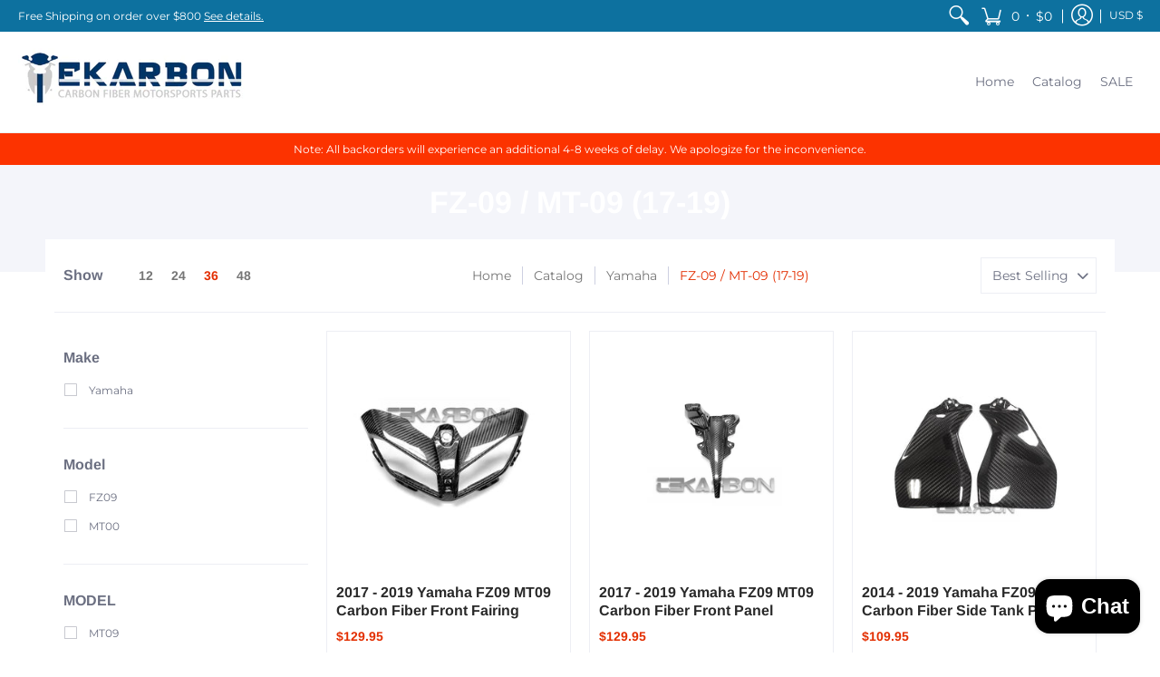

--- FILE ---
content_type: text/javascript; charset=utf-8
request_url: https://tekarbon.com/products/yamaha-fz09-2014-2016-mt09-carbon-fiber-side-tank-panels.js
body_size: 1068
content:
{"id":5709801750686,"title":"2014 - 2019 Yamaha FZ09 MT09 Carbon Fiber Side Tank Panels","handle":"yamaha-fz09-2014-2016-mt09-carbon-fiber-side-tank-panels","description":"\u003cp\u003e\u003cb\u003eFitment Guide:\u003c\/b\u003e\u003cspan\u003e \u003c\/span\u003e\u003cbr\u003e\u003c\/p\u003e\n\u003cp\u003e- (2014 - 2019) FZ09\u003c\/p\u003e\n\u003cp\u003e- (2014 - 2019) MT09\u003c\/p\u003e\n\u003cp\u003e\u003cstrong\u003eFeatures:\u003c\/strong\u003e\u003c\/p\u003e\n\u003cp\u003e- Made with \u003cstrong\u003eautoclave \u003c\/strong\u003eprocess for higher strength with lighter weight\u003c\/p\u003e\n\u003cp\u003e- Layered with high quality automotive clear coating with UV protection\u003c\/p\u003e\n\u003cp\u003e- Hardware or mounting bracket is not included\u003c\/p\u003e\n\u003ch6\u003e\u003cstrong\u003eInstallation Tips\u003c\/strong\u003e\u003c\/h6\u003e\n\u003cp\u003e\u003cimg src=\"https:\/\/cdn.shopify.com\/s\/files\/1\/0487\/7166\/1982\/files\/wrench-2_480x480.jpg?v=1600724266\" data-mce-src=\"https:\/\/cdn.shopify.com\/s\/files\/1\/0487\/7166\/1982\/files\/wrench-2_480x480.jpg?v=1600724266\"\u003e\u003cspan\u003e \u003c\/span\u003e\u003cbr\u003e\u003cb\u003eIntermediate\u003c\/b\u003e\u003cbr\u003e\u003c\/p\u003e\n\u003cp\u003eParts with this indicator may be a directly bolt-on as a OEM replacement. Sometimes minor filing such as drilling the holes or adding washers will bring a perfect fitment. Always use hand tools to screw the bolts on the carbon fairings.\u003c\/p\u003e\n\u003cp\u003eTools that may need:\u003c\/p\u003e\n\u003cli\u003eAllen Wrench Set\u003c\/li\u003e\n\u003cli\u003eDremel Kit\u003c\/li\u003e\n\u003cli\u003e84922 Silicon Carbide Grinding Stone bit\u003c\/li\u003e\n\u003cli\u003e240-grit Sanding Bands\u003c\/li\u003e\n\u003cli\u003eSafety Goggle\u003c\/li\u003e\n\u003cli\u003eGloves\u003cbr\u003e \u003c\/li\u003e\n\u003cp data-mce-fragment=\"1\"\u003e** Since carbon fiber material is different from ABS plastic, minor modifications may be necessary during installation\u003cbr\u003e\u003c\/p\u003e","published_at":"2020-09-15T21:37:30-07:00","created_at":"2020-09-15T21:37:30-07:00","vendor":"Yamaha","type":"FZ09 MT09","tags":["carbon fiber","Make_Yamaha","Model_FZ09","Model_MT00","side panels","Year_2014","Year_2015","Year_2016","Year_2017","Year_2018","Year_2019"],"price":10995,"price_min":10995,"price_max":10995,"available":true,"price_varies":false,"compare_at_price":null,"compare_at_price_min":0,"compare_at_price_max":0,"compare_at_price_varies":false,"variants":[{"id":36167893647518,"title":"Default Title","option1":"Default Title","option2":null,"option3":null,"sku":"YMFZ91416-STANK","requires_shipping":true,"taxable":true,"featured_image":null,"available":true,"name":"2014 - 2019 Yamaha FZ09 MT09 Carbon Fiber Side Tank Panels","public_title":null,"options":["Default Title"],"price":10995,"weight":1134,"compare_at_price":null,"inventory_management":"shopify","barcode":"","requires_selling_plan":false,"selling_plan_allocations":[{"price_adjustments":[],"price":10995,"compare_at_price":null,"per_delivery_price":10995,"selling_plan_id":10534879526,"selling_plan_group_id":"6c17fabdef8f8d1808aafff6115bf384c07f7045"}]}],"images":["\/\/cdn.shopify.com\/s\/files\/1\/0487\/7166\/1982\/products\/Yamaha_FZ09_MT09_14_-_16_Side_Tank_Panels_1.jpg?v=1602863122","\/\/cdn.shopify.com\/s\/files\/1\/0487\/7166\/1982\/products\/Yamaha_FZ09_MT09_14_-_16_Side_Tank_Panels_3.jpg?v=1602863122","\/\/cdn.shopify.com\/s\/files\/1\/0487\/7166\/1982\/products\/Yamaha_FZ09_MT09_14_-_16_Side_Tank_Panels_5.jpg?v=1602863122","\/\/cdn.shopify.com\/s\/files\/1\/0487\/7166\/1982\/products\/Yamaha_FZ09_MT09_14_-_16_Side_Tank_Panels_6.jpg?v=1602863122"],"featured_image":"\/\/cdn.shopify.com\/s\/files\/1\/0487\/7166\/1982\/products\/Yamaha_FZ09_MT09_14_-_16_Side_Tank_Panels_1.jpg?v=1602863122","options":[{"name":"Title","position":1,"values":["Default Title"]}],"url":"\/products\/yamaha-fz09-2014-2016-mt09-carbon-fiber-side-tank-panels","media":[{"alt":null,"id":11817899458718,"position":1,"preview_image":{"aspect_ratio":1.499,"height":683,"width":1024,"src":"https:\/\/cdn.shopify.com\/s\/files\/1\/0487\/7166\/1982\/products\/Yamaha_FZ09_MT09_14_-_16_Side_Tank_Panels_1.jpg?v=1602863122"},"aspect_ratio":1.499,"height":683,"media_type":"image","src":"https:\/\/cdn.shopify.com\/s\/files\/1\/0487\/7166\/1982\/products\/Yamaha_FZ09_MT09_14_-_16_Side_Tank_Panels_1.jpg?v=1602863122","width":1024},{"alt":null,"id":11817899491486,"position":2,"preview_image":{"aspect_ratio":1.499,"height":683,"width":1024,"src":"https:\/\/cdn.shopify.com\/s\/files\/1\/0487\/7166\/1982\/products\/Yamaha_FZ09_MT09_14_-_16_Side_Tank_Panels_3.jpg?v=1602863122"},"aspect_ratio":1.499,"height":683,"media_type":"image","src":"https:\/\/cdn.shopify.com\/s\/files\/1\/0487\/7166\/1982\/products\/Yamaha_FZ09_MT09_14_-_16_Side_Tank_Panels_3.jpg?v=1602863122","width":1024},{"alt":null,"id":11817899524254,"position":3,"preview_image":{"aspect_ratio":1.499,"height":683,"width":1024,"src":"https:\/\/cdn.shopify.com\/s\/files\/1\/0487\/7166\/1982\/products\/Yamaha_FZ09_MT09_14_-_16_Side_Tank_Panels_5.jpg?v=1602863122"},"aspect_ratio":1.499,"height":683,"media_type":"image","src":"https:\/\/cdn.shopify.com\/s\/files\/1\/0487\/7166\/1982\/products\/Yamaha_FZ09_MT09_14_-_16_Side_Tank_Panels_5.jpg?v=1602863122","width":1024},{"alt":null,"id":11817899589790,"position":4,"preview_image":{"aspect_ratio":1.499,"height":683,"width":1024,"src":"https:\/\/cdn.shopify.com\/s\/files\/1\/0487\/7166\/1982\/products\/Yamaha_FZ09_MT09_14_-_16_Side_Tank_Panels_6.jpg?v=1602863122"},"aspect_ratio":1.499,"height":683,"media_type":"image","src":"https:\/\/cdn.shopify.com\/s\/files\/1\/0487\/7166\/1982\/products\/Yamaha_FZ09_MT09_14_-_16_Side_Tank_Panels_6.jpg?v=1602863122","width":1024}],"requires_selling_plan":false,"selling_plan_groups":[{"id":"6c17fabdef8f8d1808aafff6115bf384c07f7045","name":"Preorder","options":[{"name":"Preorder","position":1,"values":["Partial payment"]}],"selling_plans":[{"id":10534879526,"name":"Preorder","description":null,"options":[{"name":"Preorder","position":1,"value":"Partial payment"}],"recurring_deliveries":false,"price_adjustments":[]}],"app_id":null}]}

--- FILE ---
content_type: text/javascript; charset=utf-8
request_url: https://tekarbon.com/products/2017-2019-yamaha-fz09-mt09-carbon-fiber-headlight-side-panels.js
body_size: 1084
content:
{"id":7626006790378,"title":"2017 - 2019 Yamaha FZ09 MT09 Carbon Fiber Headlight Side Panels","handle":"2017-2019-yamaha-fz09-mt09-carbon-fiber-headlight-side-panels","description":"\u003cp\u003e\u003cb\u003eFitment Guide:\u003c\/b\u003e\u003cspan\u003e \u003c\/span\u003e\u003cbr\u003e\u003c\/p\u003e\n\u003cp\u003e- (2017 - 2019) FZ09\u003c\/p\u003e\n\u003cp\u003e- (2017 - 2019) MT09\u003c\/p\u003e\n\u003cp\u003e\u003cstrong\u003eFeatures:\u003c\/strong\u003e\u003c\/p\u003e\n\u003cp\u003e- Made with \u003cstrong\u003eautoclave \u003c\/strong\u003eprocess for higher strength with lighter weight\u003c\/p\u003e\n\u003cp\u003e- Layered with high quality automotive clear coating with UV protection\u003c\/p\u003e\n\u003cp\u003e- Hardware or mounting bracket is not included\u003c\/p\u003e\n\u003ch6\u003e\u003cstrong data-mce-fragment=\"1\"\u003eInstallation Tips\u003c\/strong\u003e\u003c\/h6\u003e\n\u003cp data-mce-fragment=\"1\"\u003e\u003cstrong data-mce-fragment=\"1\"\u003e\u003cimg alt=\"\" src=\"https:\/\/cdn.shopify.com\/s\/files\/1\/0487\/7166\/1982\/files\/wrench-1_480x480.jpg?v=1600724266\" data-mce-src=\"https:\/\/cdn.shopify.com\/s\/files\/1\/0487\/7166\/1982\/files\/wrench-1_480x480.jpg?v=1600724266\" data-mce-fragment=\"1\"\u003e\u003cbr data-mce-fragment=\"1\"\u003eNovice\u003c\/strong\u003e\u003c\/p\u003e\n\u003cp data-mce-fragment=\"1\"\u003eParts with this indicator may be a directly bolt-on as a OEM replacement. Sometimes minor filing such as drilling the holes or adding washers will bring a perfect fitment. Always use hand tools to screw the bolts on the carbon fairings.\u003c\/p\u003e\n\u003cp data-mce-fragment=\"1\"\u003eTools that may need:\u003c\/p\u003e\n\u003cul data-mce-fragment=\"1\"\u003e\n\u003cli data-mce-fragment=\"1\"\u003eAllen Wrench Set\u003c\/li\u003e\n\u003cli data-mce-fragment=\"1\"\u003eDremel Kit\u003c\/li\u003e\n\u003cli data-mce-fragment=\"1\"\u003e84922 Silicon Carbide Grinding Stone bit\u003c\/li\u003e\n\u003cli data-mce-fragment=\"1\"\u003eSafety Goggle\u003c\/li\u003e\n\u003cli data-mce-fragment=\"1\"\u003eGloves\u003c\/li\u003e\n\u003c\/ul\u003e\n\u003cp data-mce-fragment=\"1\"\u003e ** Since carbon fiber material is different from ABS plastic, minor modifications may be necessary during installation \u003c\/p\u003e","published_at":"2022-03-15T23:20:54-07:00","created_at":"2022-03-15T22:55:52-07:00","vendor":"Yamaha","type":"FZ09 MT09","tags":["carbon fiber","Make_Yamaha","Model_FZ09","MODEL_MT09","side fairings","Year_2017","Year_2018","Year_2019"],"price":10995,"price_min":10995,"price_max":10995,"available":true,"price_varies":false,"compare_at_price":null,"compare_at_price_min":0,"compare_at_price_max":0,"compare_at_price_varies":false,"variants":[{"id":42610342723818,"title":"Default Title","option1":"Default Title","option2":null,"option3":null,"sku":"YMFZ91719-HSPAN","requires_shipping":true,"taxable":true,"featured_image":null,"available":true,"name":"2017 - 2019 Yamaha FZ09 MT09 Carbon Fiber Headlight Side Panels","public_title":null,"options":["Default Title"],"price":10995,"weight":454,"compare_at_price":null,"inventory_management":"shopify","barcode":"","requires_selling_plan":false,"selling_plan_allocations":[{"price_adjustments":[],"price":10995,"compare_at_price":null,"per_delivery_price":10995,"selling_plan_id":10534879526,"selling_plan_group_id":"6c17fabdef8f8d1808aafff6115bf384c07f7045"}]}],"images":["\/\/cdn.shopify.com\/s\/files\/1\/0487\/7166\/1982\/products\/YamahaFZ09MT091719HeadlightSidePanels_01.jpg?v=1647411643","\/\/cdn.shopify.com\/s\/files\/1\/0487\/7166\/1982\/products\/YamahaFZ09MT091719HeadlightSidePanels_02.jpg?v=1647411643","\/\/cdn.shopify.com\/s\/files\/1\/0487\/7166\/1982\/products\/YamahaFZ09MT091719HeadlightSidePanels_03.jpg?v=1647411642","\/\/cdn.shopify.com\/s\/files\/1\/0487\/7166\/1982\/products\/YamahaFZ09MT091719HeadlightSidePanels_04.jpg?v=1647411642"],"featured_image":"\/\/cdn.shopify.com\/s\/files\/1\/0487\/7166\/1982\/products\/YamahaFZ09MT091719HeadlightSidePanels_01.jpg?v=1647411643","options":[{"name":"Title","position":1,"values":["Default Title"]}],"url":"\/products\/2017-2019-yamaha-fz09-mt09-carbon-fiber-headlight-side-panels","media":[{"alt":null,"id":29415401423082,"position":1,"preview_image":{"aspect_ratio":1.778,"height":576,"width":1024,"src":"https:\/\/cdn.shopify.com\/s\/files\/1\/0487\/7166\/1982\/products\/YamahaFZ09MT091719HeadlightSidePanels_01.jpg?v=1647411643"},"aspect_ratio":1.778,"height":576,"media_type":"image","src":"https:\/\/cdn.shopify.com\/s\/files\/1\/0487\/7166\/1982\/products\/YamahaFZ09MT091719HeadlightSidePanels_01.jpg?v=1647411643","width":1024},{"alt":null,"id":29415401455850,"position":2,"preview_image":{"aspect_ratio":1.778,"height":576,"width":1024,"src":"https:\/\/cdn.shopify.com\/s\/files\/1\/0487\/7166\/1982\/products\/YamahaFZ09MT091719HeadlightSidePanels_02.jpg?v=1647411643"},"aspect_ratio":1.778,"height":576,"media_type":"image","src":"https:\/\/cdn.shopify.com\/s\/files\/1\/0487\/7166\/1982\/products\/YamahaFZ09MT091719HeadlightSidePanels_02.jpg?v=1647411643","width":1024},{"alt":null,"id":29415401488618,"position":3,"preview_image":{"aspect_ratio":1.778,"height":576,"width":1024,"src":"https:\/\/cdn.shopify.com\/s\/files\/1\/0487\/7166\/1982\/products\/YamahaFZ09MT091719HeadlightSidePanels_03.jpg?v=1647411642"},"aspect_ratio":1.778,"height":576,"media_type":"image","src":"https:\/\/cdn.shopify.com\/s\/files\/1\/0487\/7166\/1982\/products\/YamahaFZ09MT091719HeadlightSidePanels_03.jpg?v=1647411642","width":1024},{"alt":null,"id":29415401521386,"position":4,"preview_image":{"aspect_ratio":1.778,"height":576,"width":1024,"src":"https:\/\/cdn.shopify.com\/s\/files\/1\/0487\/7166\/1982\/products\/YamahaFZ09MT091719HeadlightSidePanels_04.jpg?v=1647411642"},"aspect_ratio":1.778,"height":576,"media_type":"image","src":"https:\/\/cdn.shopify.com\/s\/files\/1\/0487\/7166\/1982\/products\/YamahaFZ09MT091719HeadlightSidePanels_04.jpg?v=1647411642","width":1024}],"requires_selling_plan":false,"selling_plan_groups":[{"id":"6c17fabdef8f8d1808aafff6115bf384c07f7045","name":"Preorder","options":[{"name":"Preorder","position":1,"values":["Partial payment"]}],"selling_plans":[{"id":10534879526,"name":"Preorder","description":null,"options":[{"name":"Preorder","position":1,"value":"Partial payment"}],"recurring_deliveries":false,"price_adjustments":[]}],"app_id":null}]}

--- FILE ---
content_type: text/javascript; charset=utf-8
request_url: https://tekarbon.com/products/2017-2019-yamaha-fz09-mt09-carbon-fiber-air-intake-covers.js
body_size: 653
content:
{"id":7930916438250,"title":"2017 - 2019 Yamaha FZ09 MT09 Carbon Fiber Air Intake Covers","handle":"2017-2019-yamaha-fz09-mt09-carbon-fiber-air-intake-covers","description":"\u003cp\u003e\u003cb\u003eFitment Guide:\u003c\/b\u003e\u003cspan\u003e \u003c\/span\u003e\u003cbr\u003e\u003c\/p\u003e\n\u003cp\u003e- (2017 - 2019) FZ09\u003c\/p\u003e\n\u003cp\u003e- (2017 - 2019) MT09\u003c\/p\u003e\n\u003cp\u003e\u003cstrong\u003eFeatures:\u003c\/strong\u003e\u003c\/p\u003e\n\u003cp\u003e- Made with \u003cstrong\u003eautoclave \u003c\/strong\u003eprocess for higher strength with lighter weight\u003c\/p\u003e\n\u003cp\u003e- Layered with high quality automotive clear coating with UV protection\u003c\/p\u003e\n\u003cp\u003e- Hardware or mounting bracket is not included\u003c\/p\u003e\n\u003ch6\u003e\u003cstrong data-mce-fragment=\"1\"\u003eInstallation Tips\u003c\/strong\u003e\u003c\/h6\u003e\n\u003cp data-mce-fragment=\"1\"\u003e\u003cstrong data-mce-fragment=\"1\"\u003e\u003cimg src=\"https:\/\/cdn.shopify.com\/s\/files\/1\/0487\/7166\/1982\/files\/wrench-1_480x480.jpg?v=1600724266\" alt=\"\" data-mce-fragment=\"1\" data-mce-src=\"https:\/\/cdn.shopify.com\/s\/files\/1\/0487\/7166\/1982\/files\/wrench-1_480x480.jpg?v=1600724266\"\u003e\u003cbr data-mce-fragment=\"1\"\u003eNovice\u003c\/strong\u003e\u003c\/p\u003e\n\u003cp data-mce-fragment=\"1\"\u003eParts with this indicator may be a directly bolt-on as a OEM replacement. Sometimes minor filing such as drilling the holes or adding washers will bring a perfect fitment. Always use hand tools to screw the bolts on the carbon fairings.\u003c\/p\u003e\n\u003cp data-mce-fragment=\"1\"\u003eTools that may need:\u003c\/p\u003e\n\u003cul data-mce-fragment=\"1\"\u003e\n\u003cli data-mce-fragment=\"1\"\u003eAllen Wrench Set\u003c\/li\u003e\n\u003cli data-mce-fragment=\"1\"\u003eDremel Kit\u003c\/li\u003e\n\u003cli data-mce-fragment=\"1\"\u003e84922 Silicon Carbide Grinding Stone bit\u003c\/li\u003e\n\u003cli data-mce-fragment=\"1\"\u003eSafety Goggle\u003c\/li\u003e\n\u003cli data-mce-fragment=\"1\"\u003eGloves\u003c\/li\u003e\n\u003c\/ul\u003e\n\u003cp data-mce-fragment=\"1\"\u003e ** Since carbon fiber material is different from ABS plastic, minor modifications may be necessary during installation \u003c\/p\u003e","published_at":"2022-09-24T22:26:32-07:00","created_at":"2022-09-24T22:23:02-07:00","vendor":"Yamaha","type":"FZ09 MT09","tags":["air intake","air intake covers","carbon fiber","Make_Yamaha","Model_FZ09","MODEL_MT09","Year_2017","Year_2018","Year_2019"],"price":19995,"price_min":19995,"price_max":19995,"available":true,"price_varies":false,"compare_at_price":null,"compare_at_price_min":0,"compare_at_price_max":0,"compare_at_price_varies":false,"variants":[{"id":43544926355690,"title":"Default Title","option1":"Default Title","option2":null,"option3":null,"sku":"YMFZ91719-ITAKE","requires_shipping":true,"taxable":true,"featured_image":null,"available":true,"name":"2017 - 2019 Yamaha FZ09 MT09 Carbon Fiber Air Intake Covers","public_title":null,"options":["Default Title"],"price":19995,"weight":907,"compare_at_price":null,"inventory_management":"shopify","barcode":"","requires_selling_plan":false,"selling_plan_allocations":[{"price_adjustments":[],"price":19995,"compare_at_price":null,"per_delivery_price":19995,"selling_plan_id":10534879526,"selling_plan_group_id":"6c17fabdef8f8d1808aafff6115bf384c07f7045"}]}],"images":["\/\/cdn.shopify.com\/s\/files\/1\/0487\/7166\/1982\/products\/YamahaFZ09MT091719AirIntakeCovers_01.jpg?v=1664083426","\/\/cdn.shopify.com\/s\/files\/1\/0487\/7166\/1982\/products\/YamahaFZ09MT091719AirIntakeCovers_02.jpg?v=1664083425","\/\/cdn.shopify.com\/s\/files\/1\/0487\/7166\/1982\/products\/YamahaFZ09MT091719AirIntakeCovers_03.jpg?v=1664083425","\/\/cdn.shopify.com\/s\/files\/1\/0487\/7166\/1982\/products\/YamahaFZ09MT091719AirIntakeCovers_04.jpg?v=1664083425","\/\/cdn.shopify.com\/s\/files\/1\/0487\/7166\/1982\/products\/YamahaFZ09MT091719AirIntakeCovers_05.jpg?v=1664083425"],"featured_image":"\/\/cdn.shopify.com\/s\/files\/1\/0487\/7166\/1982\/products\/YamahaFZ09MT091719AirIntakeCovers_01.jpg?v=1664083426","options":[{"name":"Title","position":1,"values":["Default Title"]}],"url":"\/products\/2017-2019-yamaha-fz09-mt09-carbon-fiber-air-intake-covers","media":[{"alt":null,"id":30756303438058,"position":1,"preview_image":{"aspect_ratio":1.778,"height":576,"width":1024,"src":"https:\/\/cdn.shopify.com\/s\/files\/1\/0487\/7166\/1982\/products\/YamahaFZ09MT091719AirIntakeCovers_01.jpg?v=1664083426"},"aspect_ratio":1.778,"height":576,"media_type":"image","src":"https:\/\/cdn.shopify.com\/s\/files\/1\/0487\/7166\/1982\/products\/YamahaFZ09MT091719AirIntakeCovers_01.jpg?v=1664083426","width":1024},{"alt":null,"id":30756303470826,"position":2,"preview_image":{"aspect_ratio":1.778,"height":576,"width":1024,"src":"https:\/\/cdn.shopify.com\/s\/files\/1\/0487\/7166\/1982\/products\/YamahaFZ09MT091719AirIntakeCovers_02.jpg?v=1664083425"},"aspect_ratio":1.778,"height":576,"media_type":"image","src":"https:\/\/cdn.shopify.com\/s\/files\/1\/0487\/7166\/1982\/products\/YamahaFZ09MT091719AirIntakeCovers_02.jpg?v=1664083425","width":1024},{"alt":null,"id":30756303503594,"position":3,"preview_image":{"aspect_ratio":1.778,"height":576,"width":1024,"src":"https:\/\/cdn.shopify.com\/s\/files\/1\/0487\/7166\/1982\/products\/YamahaFZ09MT091719AirIntakeCovers_03.jpg?v=1664083425"},"aspect_ratio":1.778,"height":576,"media_type":"image","src":"https:\/\/cdn.shopify.com\/s\/files\/1\/0487\/7166\/1982\/products\/YamahaFZ09MT091719AirIntakeCovers_03.jpg?v=1664083425","width":1024},{"alt":null,"id":30756303536362,"position":4,"preview_image":{"aspect_ratio":1.778,"height":576,"width":1024,"src":"https:\/\/cdn.shopify.com\/s\/files\/1\/0487\/7166\/1982\/products\/YamahaFZ09MT091719AirIntakeCovers_04.jpg?v=1664083425"},"aspect_ratio":1.778,"height":576,"media_type":"image","src":"https:\/\/cdn.shopify.com\/s\/files\/1\/0487\/7166\/1982\/products\/YamahaFZ09MT091719AirIntakeCovers_04.jpg?v=1664083425","width":1024},{"alt":null,"id":30756303569130,"position":5,"preview_image":{"aspect_ratio":1.778,"height":576,"width":1024,"src":"https:\/\/cdn.shopify.com\/s\/files\/1\/0487\/7166\/1982\/products\/YamahaFZ09MT091719AirIntakeCovers_05.jpg?v=1664083425"},"aspect_ratio":1.778,"height":576,"media_type":"image","src":"https:\/\/cdn.shopify.com\/s\/files\/1\/0487\/7166\/1982\/products\/YamahaFZ09MT091719AirIntakeCovers_05.jpg?v=1664083425","width":1024}],"requires_selling_plan":false,"selling_plan_groups":[{"id":"6c17fabdef8f8d1808aafff6115bf384c07f7045","name":"Preorder","options":[{"name":"Preorder","position":1,"values":["Partial payment"]}],"selling_plans":[{"id":10534879526,"name":"Preorder","description":null,"options":[{"name":"Preorder","position":1,"value":"Partial payment"}],"recurring_deliveries":false,"price_adjustments":[]}],"app_id":null}]}

--- FILE ---
content_type: text/javascript; charset=utf-8
request_url: https://tekarbon.com/products/2017-2019-yamaha-fz09-mt09-carbon-fiber-front-panel.js
body_size: 625
content:
{"id":5885973954718,"title":"2017 - 2019 Yamaha FZ09 MT09 Carbon Fiber Front Panel","handle":"2017-2019-yamaha-fz09-mt09-carbon-fiber-front-panel","description":"\u003cp\u003e\u003cb\u003eFitment Guide:\u003c\/b\u003e\u003cspan\u003e \u003c\/span\u003e\u003cbr\u003e\u003c\/p\u003e\n\u003cp\u003e- (2017 - 2019) FZ09\u003c\/p\u003e\n\u003cp\u003e- (2017 - 2019) MT09\u003c\/p\u003e\n\u003cp\u003e\u003cstrong\u003eFeatures:\u003c\/strong\u003e\u003c\/p\u003e\n\u003cp\u003e- Made with \u003cstrong\u003eautoclave \u003c\/strong\u003eprocess for higher strength with lighter weight\u003c\/p\u003e\n\u003cp\u003e- Layered with high quality automotive clear coating with UV protection\u003c\/p\u003e\n\u003cp\u003e- Hardware or mounting bracket is not included\u003c\/p\u003e\n\u003ch6\u003e\u003cstrong data-mce-fragment=\"1\"\u003eInstallation Tips\u003c\/strong\u003e\u003c\/h6\u003e\n\u003cp data-mce-fragment=\"1\"\u003e\u003cstrong data-mce-fragment=\"1\"\u003e\u003cimg src=\"https:\/\/cdn.shopify.com\/s\/files\/1\/0487\/7166\/1982\/files\/wrench-1_480x480.jpg?v=1600724266\" alt=\"\" data-mce-fragment=\"1\" data-mce-src=\"https:\/\/cdn.shopify.com\/s\/files\/1\/0487\/7166\/1982\/files\/wrench-1_480x480.jpg?v=1600724266\"\u003e\u003cbr data-mce-fragment=\"1\"\u003eNovice\u003c\/strong\u003e\u003c\/p\u003e\n\u003cp data-mce-fragment=\"1\"\u003eParts with this indicator may be a directly bolt-on as a OEM replacement. Sometimes minor filing such as drilling the holes or adding washers will bring a perfect fitment. Always use hand tools to screw the bolts on the carbon fairings.\u003c\/p\u003e\n\u003cp data-mce-fragment=\"1\"\u003eTools that may need:\u003c\/p\u003e\n\u003cul data-mce-fragment=\"1\"\u003e\n\u003cli data-mce-fragment=\"1\"\u003eAllen Wrench Set\u003c\/li\u003e\n\u003cli data-mce-fragment=\"1\"\u003eDremel Kit\u003c\/li\u003e\n\u003cli data-mce-fragment=\"1\"\u003e84922 Silicon Carbide Grinding Stone bit\u003c\/li\u003e\n\u003cli data-mce-fragment=\"1\"\u003eSafety Goggle\u003c\/li\u003e\n\u003cli data-mce-fragment=\"1\"\u003eGloves\u003c\/li\u003e\n\u003c\/ul\u003e\n\u003cp data-mce-fragment=\"1\"\u003e ** Since carbon fiber material is different from ABS plastic, minor modifications may be necessary during installation \u003c\/p\u003e","published_at":"2020-11-10T22:03:58-08:00","created_at":"2020-11-10T22:03:58-08:00","vendor":"Yamaha","type":"FZ09 MT09","tags":["carbon fiber","front panel","Make_Yamaha","Model_FZ09","MODEL_MT09","Year_2017","Year_2018","Year_2019"],"price":12995,"price_min":12995,"price_max":12995,"available":true,"price_varies":false,"compare_at_price":null,"compare_at_price_min":0,"compare_at_price_max":0,"compare_at_price_varies":false,"variants":[{"id":36878076412062,"title":"Default Title","option1":"Default Title","option2":null,"option3":null,"sku":"YMFZ91719-FPAN","requires_shipping":true,"taxable":true,"featured_image":null,"available":true,"name":"2017 - 2019 Yamaha FZ09 MT09 Carbon Fiber Front Panel","public_title":null,"options":["Default Title"],"price":12995,"weight":907,"compare_at_price":null,"inventory_management":"shopify","barcode":"","requires_selling_plan":false,"selling_plan_allocations":[{"price_adjustments":[],"price":12995,"compare_at_price":null,"per_delivery_price":12995,"selling_plan_id":10534879526,"selling_plan_group_id":"6c17fabdef8f8d1808aafff6115bf384c07f7045"}]}],"images":["\/\/cdn.shopify.com\/s\/files\/1\/0487\/7166\/1982\/products\/YamahaFZ09MT09FrontPanel_01.jpg?v=1605074687","\/\/cdn.shopify.com\/s\/files\/1\/0487\/7166\/1982\/products\/YamahaFZ09MT09FrontPanel_02.jpg?v=1605074687","\/\/cdn.shopify.com\/s\/files\/1\/0487\/7166\/1982\/products\/YamahaFZ09MT09FrontPanel_03.jpg?v=1605074687","\/\/cdn.shopify.com\/s\/files\/1\/0487\/7166\/1982\/products\/YamahaFZ09MT09FrontPanel_04.jpg?v=1605074687"],"featured_image":"\/\/cdn.shopify.com\/s\/files\/1\/0487\/7166\/1982\/products\/YamahaFZ09MT09FrontPanel_01.jpg?v=1605074687","options":[{"name":"Title","position":1,"values":["Default Title"]}],"url":"\/products\/2017-2019-yamaha-fz09-mt09-carbon-fiber-front-panel","media":[{"alt":null,"id":12205849313438,"position":1,"preview_image":{"aspect_ratio":1.75,"height":585,"width":1024,"src":"https:\/\/cdn.shopify.com\/s\/files\/1\/0487\/7166\/1982\/products\/YamahaFZ09MT09FrontPanel_01.jpg?v=1605074687"},"aspect_ratio":1.75,"height":585,"media_type":"image","src":"https:\/\/cdn.shopify.com\/s\/files\/1\/0487\/7166\/1982\/products\/YamahaFZ09MT09FrontPanel_01.jpg?v=1605074687","width":1024},{"alt":null,"id":12205849346206,"position":2,"preview_image":{"aspect_ratio":1.778,"height":576,"width":1024,"src":"https:\/\/cdn.shopify.com\/s\/files\/1\/0487\/7166\/1982\/products\/YamahaFZ09MT09FrontPanel_02.jpg?v=1605074687"},"aspect_ratio":1.778,"height":576,"media_type":"image","src":"https:\/\/cdn.shopify.com\/s\/files\/1\/0487\/7166\/1982\/products\/YamahaFZ09MT09FrontPanel_02.jpg?v=1605074687","width":1024},{"alt":null,"id":12205849378974,"position":3,"preview_image":{"aspect_ratio":1.778,"height":576,"width":1024,"src":"https:\/\/cdn.shopify.com\/s\/files\/1\/0487\/7166\/1982\/products\/YamahaFZ09MT09FrontPanel_03.jpg?v=1605074687"},"aspect_ratio":1.778,"height":576,"media_type":"image","src":"https:\/\/cdn.shopify.com\/s\/files\/1\/0487\/7166\/1982\/products\/YamahaFZ09MT09FrontPanel_03.jpg?v=1605074687","width":1024},{"alt":null,"id":12205849411742,"position":4,"preview_image":{"aspect_ratio":1.778,"height":576,"width":1024,"src":"https:\/\/cdn.shopify.com\/s\/files\/1\/0487\/7166\/1982\/products\/YamahaFZ09MT09FrontPanel_04.jpg?v=1605074687"},"aspect_ratio":1.778,"height":576,"media_type":"image","src":"https:\/\/cdn.shopify.com\/s\/files\/1\/0487\/7166\/1982\/products\/YamahaFZ09MT09FrontPanel_04.jpg?v=1605074687","width":1024}],"requires_selling_plan":false,"selling_plan_groups":[{"id":"6c17fabdef8f8d1808aafff6115bf384c07f7045","name":"Preorder","options":[{"name":"Preorder","position":1,"values":["Partial payment"]}],"selling_plans":[{"id":10534879526,"name":"Preorder","description":null,"options":[{"name":"Preorder","position":1,"value":"Partial payment"}],"recurring_deliveries":false,"price_adjustments":[]}],"app_id":null}]}

--- FILE ---
content_type: text/javascript; charset=utf-8
request_url: https://tekarbon.com/products/2014-2019-yamaha-fz09-mt09-carbon-fiber-front-tank-cover.js
body_size: 602
content:
{"id":5885937451166,"title":"2014 - 2019 Yamaha FZ09 MT09 Carbon Fiber Front Tank Cover","handle":"2014-2019-yamaha-fz09-mt09-carbon-fiber-front-tank-cover","description":"\u003cp\u003e\u003cb\u003eFitment Guide:\u003c\/b\u003e\u003cspan\u003e \u003c\/span\u003e\u003cbr\u003e\u003c\/p\u003e\n\u003cp\u003e- (2014 - 2019) FZ09\u003c\/p\u003e\n\u003cp\u003e- (2014 - 2019) MT09\u003c\/p\u003e\n\u003cp\u003e\u003cstrong\u003eFeatures:\u003c\/strong\u003e\u003c\/p\u003e\n\u003cp\u003e- Made with \u003cstrong\u003eautoclave \u003c\/strong\u003eprocess for higher strength with lighter weight\u003c\/p\u003e\n\u003cp\u003e- Layered with high quality automotive clear coating with UV protection\u003c\/p\u003e\n\u003cp\u003e- Hardware or mounting bracket is not included\u003c\/p\u003e\n\u003ch6\u003e\u003cstrong\u003eInstallation Tips\u003c\/strong\u003e\u003c\/h6\u003e\n\u003cp\u003e\u003cimg src=\"https:\/\/cdn.shopify.com\/s\/files\/1\/0487\/7166\/1982\/files\/wrench-1_480x480.jpg?v=1600724266\" data-mce-src=\"https:\/\/cdn.shopify.com\/s\/files\/1\/0487\/7166\/1982\/files\/wrench-1_480x480.jpg?v=1600724266\"\u003e\u003cspan\u003e \u003c\/span\u003e\u003cbr\u003e\u003cb\u003eNovice\u003c\/b\u003e\u003c\/p\u003e\n\u003cp\u003eParts with this indicator may be a directly bolt-on as a OEM replacement. Sometimes minor filing such as drilling the holes or adding washers will bring a perfect fitment. Always use hand tools to screw the bolts on the carbon fairings.\u003c\/p\u003e\n\u003cp\u003eTools that may need:\u003c\/p\u003e\n\u003cli\u003eAllen Wrench Set\u003c\/li\u003e\n\u003cli\u003eDremel Kit\u003c\/li\u003e\n\u003cli\u003e84922 Silicon Carbide Grinding Stone bit\u003c\/li\u003e\n\u003cli\u003eSafety Goggle\u003c\/li\u003e\n\u003cli\u003eGloves\u003c\/li\u003e\n\u003cbr\u003e\n\u003cp data-mce-fragment=\"1\"\u003e** Since carbon fiber material is different from ABS plastic, minor modifications may be necessary during installation\u003cbr\u003e\u003c\/p\u003e","published_at":"2020-11-10T21:48:12-08:00","created_at":"2020-11-10T21:48:12-08:00","vendor":"Yamaha","type":"FZ09 MT09","tags":["carbon fiber","chain guard","Make_Yamaha","Model_FZ09","Model_MT00","Year_2014","Year_2015","Year_2016","Year_2017","Year_2018","Year_2019"],"price":9995,"price_min":9995,"price_max":9995,"available":true,"price_varies":false,"compare_at_price":null,"compare_at_price_min":0,"compare_at_price_max":0,"compare_at_price_varies":false,"variants":[{"id":36877959168158,"title":"Default Title","option1":"Default Title","option2":null,"option3":null,"sku":"YMFZ91416-FTANK","requires_shipping":true,"taxable":true,"featured_image":null,"available":true,"name":"2014 - 2019 Yamaha FZ09 MT09 Carbon Fiber Front Tank Cover","public_title":null,"options":["Default Title"],"price":9995,"weight":1134,"compare_at_price":null,"inventory_management":"shopify","barcode":"","requires_selling_plan":false,"selling_plan_allocations":[{"price_adjustments":[],"price":9995,"compare_at_price":null,"per_delivery_price":9995,"selling_plan_id":10534879526,"selling_plan_group_id":"6c17fabdef8f8d1808aafff6115bf384c07f7045"}]}],"images":["\/\/cdn.shopify.com\/s\/files\/1\/0487\/7166\/1982\/products\/YamahaFZ09MT09FrontTankCover_01.jpg?v=1605073777","\/\/cdn.shopify.com\/s\/files\/1\/0487\/7166\/1982\/products\/YamahaFZ09MT09FrontTankCover_03.jpg?v=1605073778","\/\/cdn.shopify.com\/s\/files\/1\/0487\/7166\/1982\/products\/YamahaFZ09MT09FrontTankCover_04.jpg?v=1605073778","\/\/cdn.shopify.com\/s\/files\/1\/0487\/7166\/1982\/products\/YamahaFZ09MT09FrontTankCover_05.jpg?v=1605073778"],"featured_image":"\/\/cdn.shopify.com\/s\/files\/1\/0487\/7166\/1982\/products\/YamahaFZ09MT09FrontTankCover_01.jpg?v=1605073777","options":[{"name":"Title","position":1,"values":["Default Title"]}],"url":"\/products\/2014-2019-yamaha-fz09-mt09-carbon-fiber-front-tank-cover","media":[{"alt":null,"id":12205766279326,"position":1,"preview_image":{"aspect_ratio":1.778,"height":576,"width":1024,"src":"https:\/\/cdn.shopify.com\/s\/files\/1\/0487\/7166\/1982\/products\/YamahaFZ09MT09FrontTankCover_01.jpg?v=1605073777"},"aspect_ratio":1.778,"height":576,"media_type":"image","src":"https:\/\/cdn.shopify.com\/s\/files\/1\/0487\/7166\/1982\/products\/YamahaFZ09MT09FrontTankCover_01.jpg?v=1605073777","width":1024},{"alt":null,"id":12205766312094,"position":2,"preview_image":{"aspect_ratio":1.778,"height":576,"width":1024,"src":"https:\/\/cdn.shopify.com\/s\/files\/1\/0487\/7166\/1982\/products\/YamahaFZ09MT09FrontTankCover_03.jpg?v=1605073778"},"aspect_ratio":1.778,"height":576,"media_type":"image","src":"https:\/\/cdn.shopify.com\/s\/files\/1\/0487\/7166\/1982\/products\/YamahaFZ09MT09FrontTankCover_03.jpg?v=1605073778","width":1024},{"alt":null,"id":12205766344862,"position":3,"preview_image":{"aspect_ratio":1.778,"height":576,"width":1024,"src":"https:\/\/cdn.shopify.com\/s\/files\/1\/0487\/7166\/1982\/products\/YamahaFZ09MT09FrontTankCover_04.jpg?v=1605073778"},"aspect_ratio":1.778,"height":576,"media_type":"image","src":"https:\/\/cdn.shopify.com\/s\/files\/1\/0487\/7166\/1982\/products\/YamahaFZ09MT09FrontTankCover_04.jpg?v=1605073778","width":1024},{"alt":null,"id":12205766377630,"position":4,"preview_image":{"aspect_ratio":1.778,"height":576,"width":1024,"src":"https:\/\/cdn.shopify.com\/s\/files\/1\/0487\/7166\/1982\/products\/YamahaFZ09MT09FrontTankCover_05.jpg?v=1605073778"},"aspect_ratio":1.778,"height":576,"media_type":"image","src":"https:\/\/cdn.shopify.com\/s\/files\/1\/0487\/7166\/1982\/products\/YamahaFZ09MT09FrontTankCover_05.jpg?v=1605073778","width":1024}],"requires_selling_plan":false,"selling_plan_groups":[{"id":"6c17fabdef8f8d1808aafff6115bf384c07f7045","name":"Preorder","options":[{"name":"Preorder","position":1,"values":["Partial payment"]}],"selling_plans":[{"id":10534879526,"name":"Preorder","description":null,"options":[{"name":"Preorder","position":1,"value":"Partial payment"}],"recurring_deliveries":false,"price_adjustments":[]}],"app_id":null}]}

--- FILE ---
content_type: text/javascript; charset=utf-8
request_url: https://tekarbon.com/products/2017-2019-yamaha-fz09-mt09-carbon-fiber-front-fairing.js
body_size: 1093
content:
{"id":5885964517534,"title":"2017 - 2019 Yamaha FZ09 MT09 Carbon Fiber Front Fairing","handle":"2017-2019-yamaha-fz09-mt09-carbon-fiber-front-fairing","description":"\u003cp\u003e\u003cb\u003eFitment Guide:\u003c\/b\u003e\u003cspan\u003e \u003c\/span\u003e\u003cbr\u003e\u003c\/p\u003e\n\u003cp\u003e- (2017 - 2019) FZ09\u003c\/p\u003e\n\u003cp\u003e- (2017 - 2019) MT09\u003c\/p\u003e\n\u003cp\u003e\u003cstrong\u003eFeatures:\u003c\/strong\u003e\u003c\/p\u003e\n\u003cp\u003e- Made with \u003cstrong\u003eautoclave \u003c\/strong\u003eprocess for higher strength with lighter weight\u003c\/p\u003e\n\u003cp\u003e- Layered with high quality automotive clear coating with UV protection\u003c\/p\u003e\n\u003cp\u003e- Hardware or mounting bracket is not included\u003c\/p\u003e\n\u003ch6\u003e\u003cstrong\u003eInstallation Tips\u003c\/strong\u003e\u003c\/h6\u003e\n\u003cp\u003e\u003cimg src=\"https:\/\/cdn.shopify.com\/s\/files\/1\/0487\/7166\/1982\/files\/wrench-3_480x480.jpg?v=1600724266\" data-mce-src=\"https:\/\/cdn.shopify.com\/s\/files\/1\/0487\/7166\/1982\/files\/wrench-3_480x480.jpg?v=1600724266\"\u003e\u003cspan\u003e \u003c\/span\u003e\u003cbr\u003e\u003cb\u003eSemi-Advanced\u003c\/b\u003e\u003c\/p\u003e\n\u003cp\u003eParts are less flexible and filing on slot may require. Always use hand tools \/ lubricant to screw the bolts on to the plastic fastener. Never over torque the fastener on the carbon fiber. If holes on the plastic fastener are too small for the screw, open the holes with a slight larger drill bit.\u003cbr\u003e\u003cbr\u003eTools that may need:\u003c\/p\u003e\n\u003cli\u003eAllen Wrench Set\u003c\/li\u003e\n\u003cli\u003eDremel Kit\u003c\/li\u003e\n\u003cli\u003e84922 Silicon Carbide Grinding Stone bit\u003c\/li\u003e\n\u003cli\u003e240-grit Sanding Bands\u003c\/li\u003e\n\u003cli\u003eDrill Bit\u003c\/li\u003e\n\u003cli\u003eLubricant: WD-40\u003c\/li\u003e\n\u003cli\u003eSafety Goggle\u003c\/li\u003e\n\u003cli\u003eGloves\u003c\/li\u003e\n  \n\u003cp data-mce-fragment=\"1\"\u003e** Since carbon fiber material is different from ABS plastic, minor modifications may be necessary during installation\u003c\/p\u003e","published_at":"2020-11-10T22:00:12-08:00","created_at":"2020-11-10T22:00:12-08:00","vendor":"Yamaha","type":"FZ09 MT09","tags":["carbon fiber","front fairing","Make_Yamaha","Model_FZ09","MODEL_MT09","Year_2017","Year_2018","Year_2019"],"price":12995,"price_min":12995,"price_max":12995,"available":true,"price_varies":false,"compare_at_price":null,"compare_at_price_min":0,"compare_at_price_max":0,"compare_at_price_varies":false,"variants":[{"id":36878042824862,"title":"Default Title","option1":"Default Title","option2":null,"option3":null,"sku":"YMFZ91719-FFAIR","requires_shipping":true,"taxable":true,"featured_image":null,"available":true,"name":"2017 - 2019 Yamaha FZ09 MT09 Carbon Fiber Front Fairing","public_title":null,"options":["Default Title"],"price":12995,"weight":1134,"compare_at_price":null,"inventory_management":"shopify","barcode":"","requires_selling_plan":false,"selling_plan_allocations":[{"price_adjustments":[],"price":12995,"compare_at_price":null,"per_delivery_price":12995,"selling_plan_id":10534879526,"selling_plan_group_id":"6c17fabdef8f8d1808aafff6115bf384c07f7045"}]}],"images":["\/\/cdn.shopify.com\/s\/files\/1\/0487\/7166\/1982\/products\/YamahaFZ09MT091719FrontFairing_01.jpg?v=1605074524","\/\/cdn.shopify.com\/s\/files\/1\/0487\/7166\/1982\/products\/YamahaFZ09MT091719FrontFairing_02.jpg?v=1605074524","\/\/cdn.shopify.com\/s\/files\/1\/0487\/7166\/1982\/products\/YamahaFZ09MT091719FrontFairing_03.jpg?v=1605074524","\/\/cdn.shopify.com\/s\/files\/1\/0487\/7166\/1982\/products\/YamahaFZ09MT091719FrontFairing_04.jpg?v=1605074524"],"featured_image":"\/\/cdn.shopify.com\/s\/files\/1\/0487\/7166\/1982\/products\/YamahaFZ09MT091719FrontFairing_01.jpg?v=1605074524","options":[{"name":"Title","position":1,"values":["Default Title"]}],"url":"\/products\/2017-2019-yamaha-fz09-mt09-carbon-fiber-front-fairing","media":[{"alt":null,"id":12205832700062,"position":1,"preview_image":{"aspect_ratio":1.778,"height":576,"width":1024,"src":"https:\/\/cdn.shopify.com\/s\/files\/1\/0487\/7166\/1982\/products\/YamahaFZ09MT091719FrontFairing_01.jpg?v=1605074524"},"aspect_ratio":1.778,"height":576,"media_type":"image","src":"https:\/\/cdn.shopify.com\/s\/files\/1\/0487\/7166\/1982\/products\/YamahaFZ09MT091719FrontFairing_01.jpg?v=1605074524","width":1024},{"alt":null,"id":12205832732830,"position":2,"preview_image":{"aspect_ratio":1.778,"height":576,"width":1024,"src":"https:\/\/cdn.shopify.com\/s\/files\/1\/0487\/7166\/1982\/products\/YamahaFZ09MT091719FrontFairing_02.jpg?v=1605074524"},"aspect_ratio":1.778,"height":576,"media_type":"image","src":"https:\/\/cdn.shopify.com\/s\/files\/1\/0487\/7166\/1982\/products\/YamahaFZ09MT091719FrontFairing_02.jpg?v=1605074524","width":1024},{"alt":null,"id":12205832765598,"position":3,"preview_image":{"aspect_ratio":1.778,"height":576,"width":1024,"src":"https:\/\/cdn.shopify.com\/s\/files\/1\/0487\/7166\/1982\/products\/YamahaFZ09MT091719FrontFairing_03.jpg?v=1605074524"},"aspect_ratio":1.778,"height":576,"media_type":"image","src":"https:\/\/cdn.shopify.com\/s\/files\/1\/0487\/7166\/1982\/products\/YamahaFZ09MT091719FrontFairing_03.jpg?v=1605074524","width":1024},{"alt":null,"id":12205832798366,"position":4,"preview_image":{"aspect_ratio":1.778,"height":576,"width":1024,"src":"https:\/\/cdn.shopify.com\/s\/files\/1\/0487\/7166\/1982\/products\/YamahaFZ09MT091719FrontFairing_04.jpg?v=1605074524"},"aspect_ratio":1.778,"height":576,"media_type":"image","src":"https:\/\/cdn.shopify.com\/s\/files\/1\/0487\/7166\/1982\/products\/YamahaFZ09MT091719FrontFairing_04.jpg?v=1605074524","width":1024}],"requires_selling_plan":false,"selling_plan_groups":[{"id":"6c17fabdef8f8d1808aafff6115bf384c07f7045","name":"Preorder","options":[{"name":"Preorder","position":1,"values":["Partial payment"]}],"selling_plans":[{"id":10534879526,"name":"Preorder","description":null,"options":[{"name":"Preorder","position":1,"value":"Partial payment"}],"recurring_deliveries":false,"price_adjustments":[]}],"app_id":null}]}